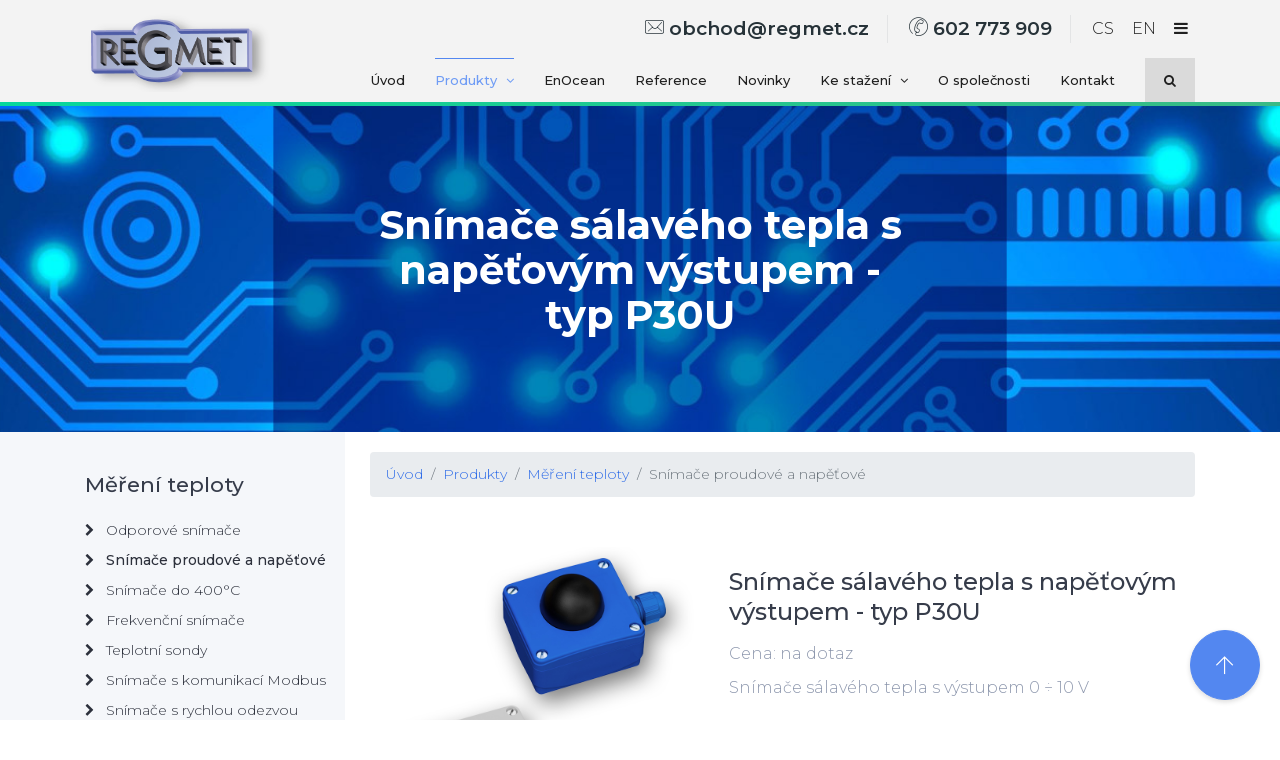

--- FILE ---
content_type: text/html; charset=UTF-8
request_url: https://www.regmet.cz/katalog/produkt/snimace-salaveho-tepla-s-napetovym-vystupem-rady-p30u
body_size: 29344
content:
<!DOCTYPE html>
<html lang="cs">
<head>
    <meta charset="utf-8">
    <meta http-equiv="X-UA-Compatible" content="IE=edge">
    <title>Snímače sálavého tepla s napěťovým výstupem - typ P30U | Regmet</title>
    <meta name="description" content="Výroba a prodej měřicí a regulační techniky - měření teploty, měření vlhkosti a CO2.">
    <meta name="keywords" content="měřicí a regulační technika, termostaty, měření teploty, měření vlhkosti, měření co2">
    <meta name="robots" content="index,follow">
    <meta name="author" content="IceStudio.cz">
    <!-- Tell the browser to be responsive to screen width -->
    <meta name="viewport" content="width=device-width, initial-scale=1">

    <!-- Bootstrap Core CSS -->
  <link href="https://www.regmet.cz/themes/regmet/assets/vendor/bootstrap/css/bootstrap.min.css" rel="stylesheet">
  <!-- This is for the animation CSS -->
  <link href="https://www.regmet.cz/themes/regmet/assets/vendor/aos/dist/aos.css" rel="stylesheet">
  <!-- This page plugin css -->
  <link href="https://www.regmet.cz/themes/regmet/assets/vendor/bootstrap-touch-slider/bootstrap-touch-slider.css" rel="stylesheet" media="all">
  <link href="https://www.regmet.cz/themes/regmet/assets/vendor/owl.carousel/dist/assets/owl.theme.green.css" rel="stylesheet">
  <!-- Common style CSS -->
  <link href="https://www.regmet.cz/themes/regmet/assets/scss/style.min.css" rel="stylesheet">
  <!-- HTML5 Shim and Respond.js IE8 support of HTML5 elements and media queries -->
  <!-- WARNING: Respond.js doesn't work if you view the page via file:// -->
  <!--[if lt IE 9]>
      <script src="https://oss.maxcdn.com/libs/html5shiv/3.7.0/html5shiv.js"></script>
      <script src="https://oss.maxcdn.com/libs/respond.js/1.4.2/respond.min.js"></script>
  <![endif]-->

  <link rel="stylesheet" href="https://www.regmet.cz/themes/regmet/assets/vendor/baguettebox/baguetteBox.min.css">

  <!-- Favicon icon -->
  <link rel="icon" type="image/png" sizes="16x16" href="https://www.regmet.cz/themes/regmet/assets/images/favicon.ico"></head>

<body>
  <div class="preloader">
    <div class="loader">
      <div class="loader__figure"></div>
      <p class="loader__label">Regmet</p>
    </div>
  </div>

  <div id="main-wrapper">

    <div class="topbar">
      <div class="header11 po-relative">
  <div class="container">
    <nav class="navbar navbar-expand-lg h11-nav">
      <a href="/cs" class="navbar-brand">
        <img src="https://www.regmet.cz/themes/regmet/assets/images/logo-3d.png" alt="Regmet" />
      </a>

      <div class="mobile-nav hidden-lg-up">
        <ul class="list-inline d-flex flex-row align-items-center">
          <li class="search dropdown">
            <a class="dropdown-toggle" href="javascript:void(0)" id="h11-sdropdown2" data-toggle="dropdown" aria-haspopup="true" aria-expanded="false">
              <i class="fa fa-search"></i>
            </a>
            <div class="dropdown-menu b-none dropdown-menu-right animated fadeInDown p-l-10 p-r-10" aria-labelledby="h11-sdropdown2">
              <form action="https://www.regmet.cz/search?q=" method="get" data-send-on-enter="true">
    <input type="text" name="q" class="form-control" placeholder="Text &amp; enter" autocomplete="off">
</form>            </div>
          </li>
          <li>
            <a href="tel:+420602773909"><i class="fa fa-phone"></i></a>
          </li>
          <li>
            <button class="navbar-toggler" type="button" data-toggle="collapse" data-target="#header11" aria-expanded="false" aria-label="Toggle navigation">
              <i class="fa fa-bars"></i>
            </button>
          </li>
        </ul>
      </div>

      <div class="collapse navbar-collapse hover-dropdown flex-column mt-auto" id="header11">
        <div class="ml-auto h11-topbar">
          <ul class="list-inline">
            <li class="highlight"><a href="mailto:&#x6f;&#x62;&#99;&#104;&#111;&#x64;&#64;r&#x65;&#x67;&#109;et&#x2e;c&#122;"><i class="icon-Mail"></i> obchod@regmet.cz</a></li>
            <li class="highlight"><a href="tel:+420602773909"><i class="icon-Phone-2"></i> 602 773 909</a></li>

                                          <li class="active">
                  <a href="/cs" title="česky">CS</a>
                </li>
                              <li >
                  <a href="/en" title="English">EN</a>
                </li>
                          
            <li class="dropdown morelangs">
  <a class="nav-link dropdown-toggle" href="javascript:void(0)" id="morelangs-dropdown" data-toggle="dropdown" aria-haspopup="true" aria-expanded="false">
    <i class="fa fa-bars"></i>
  </a>
  <ul class="dropdown-menu b-none dropdown-menu-right animated fadeInDown" aria-labelledby="morelangs-dropdown">
    <li><a class="nav-link" href="http://regmet.czechtrade.de/" target="_blank">DE</a></li>
    <li><a class="nav-link" href="http://regmet.czech-trade.ru/" target="_blank">RU</a></li>
    <li><a class="nav-link" href="http://regmet.czech-trade.fr/" target="_blank">FR</a></li>
    <li><a class="nav-link" href="http://regmet.czechtrade.es/" target="_blank">ES</a></li>
    <li><a class="nav-link" href="http://regmet.czechtrade.it/" target="_blank">IT</a></li>
    <li><a class="nav-link" href="http://regmet.czechtrade.sk/" target="_blank">SK</a></li>
    <li><a class="nav-link" href="http://regmet.czech-trade.pl/" target="_blank">PL</a></li>
  </ul>
</li>
          </ul>
        </div>

        <ul class="navbar-nav ml-auto font-13">
                          <li class="nav-item   ">
                  <a href="https://www.regmet.cz" class="nav-link" >Úvod</a>
            </li>
    <li class="nav-item active dropdown ">
                  <a href="https://www.regmet.cz/katalog" class="nav-link dropdown-toggle" data-toggle="dropdown" aria-haspopup="true" aria-expanded="false">Produkty <i class="fa fa-angle-down m-l-5"></i></a>
          <ul class="b-none dropdown-menu animated fadeIn">
                <li class="active dropdown-submenu ">
                  <a href="https://www.regmet.cz/katalog/snimace-teploty" class="dropdown-toggle dropdown-item" data-toggle="dropdown">Měření teploty <i class="fa fa-angle-right ml-auto"></i></a>
          <ul class="dropdown-menu b-none">
                <li class="  ">
                  <a href="https://www.regmet.cz/katalog/odporove-snimace-teploty" class="dropdown-item" >Odporové snímače</a>
            </li>
    <li class="active  ">
                  <a href="https://www.regmet.cz/katalog/snimace-teploty-s-proudovym-a-napetovym-vystupem" class="dropdown-item" >Snímače proudové a napěťové</a>
            </li>
    <li class="  ">
                  <a href="https://www.regmet.cz/katalog/snimace-teploty-do-400-stupnu" class="dropdown-item" >Snímače do 400°C</a>
            </li>
    <li class="  ">
                  <a href="https://www.regmet.cz/katalog/snimace-teploty-s-frekvencnim-vystupem" class="dropdown-item" >Frekvenční snímače</a>
            </li>
    <li class="  ">
                  <a href="https://www.regmet.cz/katalog/teplotni-sondy" class="dropdown-item" >Teplotní sondy</a>
            </li>
    <li class="  ">
                  <a href="https://www.regmet.cz/katalog/snimace-teploty-s-komunikaci-po-rs485" class="dropdown-item" >Snímače s komunikací Modbus</a>
            </li>
    <li class="  ">
                  <a href="https://www.regmet.cz/katalog/snimace-teploty-s-rychlou-odezvou" class="dropdown-item" >Snímače s rychlou odezvou</a>
            </li>
    <li class="  ">
                  <a href="https://www.regmet.cz/katalog/1-wire-snimace" class="dropdown-item" >1-Wire snímače</a>
            </li>
    <li class="  ">
                  <a href="https://www.regmet.cz/katalog/snimac-rts-pro-rozvadece" class="dropdown-item" >Snímač RTS... pro rozvaděče</a>
            </li>
          </ul>
            </li>
    <li class=" dropdown-submenu ">
                  <a href="https://www.regmet.cz/katalog/snimace-teploty-a-vlhkosti" class="dropdown-toggle dropdown-item" data-toggle="dropdown">Měření teploty a vlhkosti <i class="fa fa-angle-right ml-auto"></i></a>
          <ul class="dropdown-menu b-none">
                <li class="  ">
                  <a href="https://www.regmet.cz/katalog/nastenne-ovladace-t-rh" class="dropdown-item" >Nástěnné ovladače</a>
            </li>
    <li class="  ">
                  <a href="https://www.regmet.cz/katalog/snimace-s-komunikaci-modbus" class="dropdown-item" >Snímače s komunikací Modbus</a>
            </li>
    <li class="  ">
                  <a href="https://www.regmet.cz/katalog/snimace-s-analogovym-vystupem-u-i" class="dropdown-item" >Snímače s analogovým výstupem (U, I)</a>
            </li>
    <li class="  ">
                  <a href="https://www.regmet.cz/katalog/1-wire-snimac-trh" class="dropdown-item" >1-Wire snímače T+RH</a>
            </li>
    <li class="  ">
                  <a href="https://www.regmet.cz/katalog/hygrostaty" class="dropdown-item" >Hygrostaty; rosný bod</a>
            </li>
          </ul>
            </li>
    <li class=" dropdown-submenu ">
                  <a href="https://www.regmet.cz/katalog/snimace-kvality-vzduchu" class="dropdown-toggle dropdown-item" data-toggle="dropdown">Měření kvality vzduchu <i class="fa fa-angle-right ml-auto"></i></a>
          <ul class="dropdown-menu b-none">
                <li class="  ">
                  <a href="https://www.regmet.cz/katalog/nastenne-ovladace-co2" class="dropdown-item" >Nástěnné ovladače</a>
            </li>
    <li class="  ">
                  <a href="https://www.regmet.cz/katalog/snimace-co2-s-analogovym-vystupem" class="dropdown-item" >Snímače s analogovým výstupem (U,I)</a>
            </li>
    <li class="  ">
                  <a href="https://www.regmet.cz/katalog/snimace-co2-s-komunikaci-modbus" class="dropdown-item" >Snímače s komunikací ModBus</a>
            </li>
    <li class="  ">
                  <a href="https://www.regmet.cz/katalog/snimace-a-regulatory-co2" class="dropdown-item" >Snímače a regulátory CO2</a>
            </li>
    <li class="  ">
                  <a href="https://www.regmet.cz/katalog/snimace-voc" class="dropdown-item" >Snímače VOC</a>
            </li>
          </ul>
            </li>
    <li class="  ">
                  <a href="https://www.regmet.cz/katalog/snimace-rychlosti-proudeni-vzduchu" class="dropdown-item" >Měření rychlosti proudění vzduchu</a>
            </li>
    <li class="  ">
                  <a href="https://www.regmet.cz/katalog/snimace-intenzity-osvetleni" class="dropdown-item" >Měření intenzity osvětlení</a>
            </li>
    <li class="  ">
                  <a href="https://www.regmet.cz/katalog/snimace-tlaku" class="dropdown-item" >Měření tlaku</a>
            </li>
    <li class=" dropdown-submenu ">
                  <a href="https://www.regmet.cz/katalog/digitalni-snimace-1-wire" class="dropdown-toggle dropdown-item" data-toggle="dropdown">Loxone - 1 Wire <i class="fa fa-angle-right ml-auto"></i></a>
          <ul class="dropdown-menu b-none">
                <li class="  ">
                  <a href="https://www.regmet.cz/katalog/kabelove-snimace-dallas" class="dropdown-item" >Kabelové snímače Dallas</a>
            </li>
    <li class="  ">
                  <a href="https://www.regmet.cz/katalog/snimace-teploty-s-digitalnim-vystupem" class="dropdown-item" >Průmyslové snímače teploty, vlhkosti</a>
            </li>
    <li class="  ">
                  <a href="https://www.regmet.cz/katalog/interierove-snimace-teploty-1-wire" class="dropdown-item" >Interiérové snímače teploty</a>
            </li>
    <li class="  ">
                  <a href="https://www.regmet.cz/katalog/interierove-snimace-t-rh-co2" class="dropdown-item" >Interiérové snímače - T, RH, CO2</a>
            </li>
    <li class="  ">
                  <a href="https://www.regmet.cz/katalog/1-wire-moduly" class="dropdown-item" >1-Wire moduly</a>
            </li>
          </ul>
            </li>
    <li class=" dropdown-submenu ">
                  <a href="https://www.regmet.cz/katalog/iot-bezdratove-snimace" class="dropdown-toggle dropdown-item" data-toggle="dropdown">Bezdrátové snímače a brány <i class="fa fa-angle-right ml-auto"></i></a>
          <ul class="dropdown-menu b-none">
                <li class="  ">
                  <a href="https://www.regmet.cz/katalog/bezdratove-snimace-enocean" class="dropdown-item" >EnOcean snímače Regmet</a>
            </li>
    <li class="  ">
                  <a href="https://www.regmet.cz/katalog/enocean-brany-firvena" class="dropdown-item" >EnOcean brány Firvena</a>
            </li>
          </ul>
            </li>
    <li class=" dropdown-submenu ">
                  <a href="https://www.regmet.cz/katalog/nastenne-ovladace" class="dropdown-toggle dropdown-item" data-toggle="dropdown">Interiérové ovladače <i class="fa fa-angle-right ml-auto"></i></a>
          <ul class="dropdown-menu b-none">
                <li class="  ">
                  <a href="https://www.regmet.cz/katalog/nastenne-ovladace-bez-displeje" class="dropdown-item" >Ovladače bez displeje</a>
            </li>
    <li class="  ">
                  <a href="https://www.regmet.cz/katalog/nastenne-ovladace-s-trimistnym-lcd" class="dropdown-item" >Ovladače s LCD</a>
            </li>
    <li class="  ">
                  <a href="https://www.regmet.cz/katalog/nastenne-ovladace-s-grafickym-displejem" class="dropdown-item" >S grafickým displejem</a>
            </li>
    <li class="  ">
                  <a href="https://www.regmet.cz/katalog/nastenne-ovladace-s-korekci-teploty-a-pro-regulatory-fan-coil" class="dropdown-item" >Ovladače s korekcí teploty</a>
            </li>
          </ul>
            </li>
    <li class=" dropdown-submenu ">
                  <a href="https://www.regmet.cz/katalog/prevodniky" class="dropdown-toggle dropdown-item" data-toggle="dropdown">Převodníky <i class="fa fa-angle-right ml-auto"></i></a>
          <ul class="dropdown-menu b-none">
                <li class="  ">
                  <a href="https://www.regmet.cz/katalog/prevodniky-s-vystupem-4-20-ma" class="dropdown-item" >Výstup 4 ÷ 20 mA</a>
            </li>
    <li class="  ">
                  <a href="https://www.regmet.cz/katalog/prevodniky-s-vystupem-0-10-v" class="dropdown-item" >Výstup 0 ÷ 10 V</a>
            </li>
    <li class="  ">
                  <a href="https://www.regmet.cz/katalog/prevodniky-s-galvanickym-oddelenim" class="dropdown-item" >Převodníky s galvanickým oddělením</a>
            </li>
    <li class="  ">
                  <a href="https://www.regmet.cz/katalog/prevodniky-analogovy-signal-rs485" class="dropdown-item" >Převodník ModBus RTU - analogový signál</a>
            </li>
    <li class="  ">
                  <a href="https://www.regmet.cz/katalog/prevodniky-frekvencni-nebo-pwm" class="dropdown-item" >Frekvenční nebo PWM</a>
            </li>
          </ul>
            </li>
    <li class=" dropdown-submenu ">
                  <a href="https://www.regmet.cz/katalog/termostaty" class="dropdown-toggle dropdown-item" data-toggle="dropdown">Termostaty <i class="fa fa-angle-right ml-auto"></i></a>
          <ul class="dropdown-menu b-none">
                <li class="  ">
                  <a href="https://www.regmet.cz/katalog/elektronicke-termostaty" class="dropdown-item" >Elektronické termostaty</a>
            </li>
    <li class="  ">
                  <a href="https://www.regmet.cz/katalog/kapilarove-termostaty" class="dropdown-item" >Kapilárové termostaty</a>
            </li>
          </ul>
            </li>
    <li class="  ">
                  <a href="https://www.regmet.cz/katalog/v-v-moduly" class="dropdown-item" >V/V moduly</a>
            </li>
    <li class="  ">
                  <a href="https://www.regmet.cz/katalog/snimace-zaplaveni" class="dropdown-item" >Snímače zaplavení</a>
            </li>
    <li class="  ">
                  <a href="https://www.regmet.cz/katalog/detektory-plynu" class="dropdown-item" >Detektory plynů</a>
            </li>
    <li class="  ">
                  <a href="https://www.regmet.cz/katalog/ostatni-vyrobky" class="dropdown-item" >Ostatní výrobky</a>
            </li>
          </ul>
            </li>
    <li class="nav-item   ">
                  <a href="https://www.regmet.cz/enocean" class="nav-link" >EnOcean</a>
            </li>
    <li class="nav-item   ">
                  <a href="https://www.regmet.cz/reference" class="nav-link" >Reference</a>
            </li>
    <li class="nav-item   ">
                  <a href="https://www.regmet.cz/novinky" class="nav-link" >Novinky</a>
            </li>
    <li class="nav-item  dropdown ">
                  <a href="https://www.regmet.cz/ke-stazeni" class="nav-link dropdown-toggle" data-toggle="dropdown" aria-haspopup="true" aria-expanded="false">Ke stažení <i class="fa fa-angle-down m-l-5"></i></a>
          <ul class="b-none dropdown-menu animated fadeIn">
                <li class="  ">
                  <a href="https://www.regmet.cz/ke-stazeni/tabulky-zapojeni-konfigurace" class="dropdown-item" >Tabulky, zapojení, konfigurace</a>
            </li>
    <li class="  ">
                  <a href="https://www.regmet.cz/ke-stazeni/programy" class="dropdown-item" >Programy</a>
            </li>
    <li class="  ">
                  <a href="https://www.regmet.cz/ke-stazeni/firmware" class="dropdown-item" >Firmware</a>
            </li>
    <li class="  ">
                  <a href="https://www.regmet.cz/ke-stazeni/prohlaseni-o-shode" class="dropdown-item" >Prohlášení o shodě</a>
            </li>
    <li class="  ">
                  <a href="https://www.regmet.cz/ke-stazeni/archiv-vyrobku" class="dropdown-item" >Archiv výrobků</a>
            </li>
          </ul>
            </li>
    <li class="nav-item   ">
                  <a href="https://www.regmet.cz/o-spolecnosti" class="nav-link" >O společnosti</a>
            </li>
    <li class="nav-item   ">
                  <a href="https://www.regmet.cz/kontakt" class="nav-link" >Kontakt</a>
            </li>
          
          <li class="nav-item search dropdown hidden-md-down">
            <a class="nav-link dropdown-toggle" href="javascript:void(0)" id="h11-sdropdown" data-toggle="dropdown" aria-haspopup="true" aria-expanded="false">
              <i class="fa fa-search"></i>
            </a>
            <div class="dropdown-menu b-none dropdown-menu-right animated fadeInDown" aria-labelledby="h11-sdropdown">
              <form action="https://www.regmet.cz/search?q=" method="get" data-send-on-enter="true">
    <input type="text" name="q" class="form-control" placeholder="Text &amp; enter" autocomplete="off">
</form>            </div>
          </li>
        </ul>

      </div>
    </nav>
  </div>
</div>    </div>

    <div class="page-wrapper">
      <div class="container-fluid">
        <h1 class="text-hide m-0">Snímače sálavého tepla s napěťovým výstupem - typ P30U</h1>
        <div class="banner-innerpage" style="background-image:url(https://www.regmet.cz/themes/regmet/assets/images/common-header.jpg)">
          <div class="container">
            <div class="row justify-content-center">
              <div class="col-md-6 align-self-center text-center" data-aos="fade-down" data-aos-duration="1200">
                <h2 class="title">Snímače sálavého tepla s napěťovým výstupem - typ P30U</h2>
              </div>
            </div>
          </div>
        </div>

        <section class="container">
          <div class="row">
            <div class="col-lg-9 order-last p-t-20">
                              <nav class="breadcrumb" aria-label="breadcrumb">
    <a class="breadcrumb-item" href="/">Úvod</a>
                  <a class="breadcrumb-item " href="https://www.regmet.cz/katalog">Produkty</a>
                        <a class="breadcrumb-item " href="https://www.regmet.cz/katalog/snimace-teploty">Měření teploty</a>
                        <a class="breadcrumb-item active" href="https://www.regmet.cz/katalog/snimace-teploty-s-proudovym-a-napetovym-vystupem">Snímače proudové a napěťové</a>
          </nav>              
              <article class="content">
                <div class="container">
    <div class="row m-t-30">
                    <div class="col-lg-5 lightbox-gallery"><a href="/storage/app/media/products/P30.jpg"><img src="/storage/app/media/products/P30.jpg" class="img-responsive" alt="Snímače sálavého tepla s napěťovým výstupem - typ P30U" /></a></div>
                <div class="col-lg-7">
            <h3 class="title">Snímače sálavého tepla s napěťovým výstupem - typ P30U</h3>
            <p class="subtitle m-b-10">Cena: na dotaz</p>
            <p class="subtitle">Snímače sálavého tepla s výstupem 0 ÷ 10 V</p>        </div>
    </div>
    <div class="row m-t-40 m-b-30">
        <div class="col-md-12">
            <ul>
  <li>s plastovou hlavicí</li>
</ul>

<p><a href="/storage/app/media/catalogs/P30U.pdf">Katalogový list</a> (PDF)</p>
        </div>
    </div>
</div>              </article>
            </div>

            <div class="col-lg-3 order-first">
                                                                        <aside>
                <h4 class="m-b-20">Měření teploty</h4>
                <ul class="list-icons">
                    <li class="">
            <a href="https://www.regmet.cz/katalog/odporove-snimace-teploty"><i class="fa fa-chevron-right"></i> Odporové snímače</a>
                    </li>
                            <li class="active">
            <a href="https://www.regmet.cz/katalog/snimace-teploty-s-proudovym-a-napetovym-vystupem"><i class="fa fa-chevron-right"></i> Snímače proudové a napěťové</a>
                    </li>
                            <li class="">
            <a href="https://www.regmet.cz/katalog/snimace-teploty-do-400-stupnu"><i class="fa fa-chevron-right"></i> Snímače do 400°C</a>
                    </li>
                            <li class="">
            <a href="https://www.regmet.cz/katalog/snimace-teploty-s-frekvencnim-vystupem"><i class="fa fa-chevron-right"></i> Frekvenční snímače</a>
                    </li>
                            <li class="">
            <a href="https://www.regmet.cz/katalog/teplotni-sondy"><i class="fa fa-chevron-right"></i> Teplotní sondy</a>
                    </li>
                            <li class="">
            <a href="https://www.regmet.cz/katalog/snimace-teploty-s-komunikaci-po-rs485"><i class="fa fa-chevron-right"></i> Snímače s komunikací Modbus</a>
                    </li>
                            <li class="">
            <a href="https://www.regmet.cz/katalog/snimace-teploty-s-rychlou-odezvou"><i class="fa fa-chevron-right"></i> Snímače s rychlou odezvou</a>
                    </li>
                            <li class="">
            <a href="https://www.regmet.cz/katalog/1-wire-snimace"><i class="fa fa-chevron-right"></i> 1-Wire snímače</a>
                    </li>
                            <li class="">
            <a href="https://www.regmet.cz/katalog/snimac-rts-pro-rozvadece"><i class="fa fa-chevron-right"></i> Snímač RTS... pro rozvaděče</a>
                    </li>
            </ul>
              </aside>
            </div>

          </div>
        </section>


        <a class="bt-top btn btn-circle btn-lg btn-info visible" href="#top"><i class="ti-arrow-up"></i></a>

        <div class="footer2 font-14 bg-dark">
    <div class="f2-middle">
        <div class="container">
            <div class="row">

                <div class="col-lg-5 col-md-6 m-b-10">
                    <p>REGMET s.r.o.&nbsp;-&nbsp;vývoj, výroba a prodej komponent pro oblast měřicí a regulační techniky</p>
<p>Nabízíme:</p>
<ul>
  <li>snímače teploty, vlhkosti, CO<sub>2</sub>, VOC, zaplavení, tlaku</li>
  <li>elektronické průmyslové termostaty&nbsp;</li>
  <li>interiérové ovladače a termostaty</li>
  <li>převodníky neelektrických veličin&nbsp;a další přístroje vhodné pro&nbsp; vzduchotechniku, regulaci otopných systémů, energetiku, homebuilding apod.&nbsp;</li>
</ul>

<p>Námi vyráběné snímače teploty jsou plně kompatibilní s&nbsp;řídícími systémy firem:&nbsp;TECO, SIEMENS, SAUTER, SAIA, LANDIS a GYR, JOHNSON CONTROLS, TREND CONTROLS, HONEYWELL, AMIT, STAEFA CONTROLS, WAGO, LOXONE aj.</p>                    <div class="m-b-20">
                        Created by <a href="http://www.icestudio.cz" title="Tvorba webových stránek Kolín" class="link">IceStudio</a>.
                    </div>
                </div>

                <div class="col-lg-3 offset-lg-1 col-md-6">
                    <ul class="general-listing">
                                              <li><a href="https://www.regmet.cz" title="Úvod"><i class="fa fa-circle"></i> Úvod</a></li>
                                              <li><a href="https://www.regmet.cz/katalog" title="Produkty"><i class="fa fa-circle"></i> Produkty</a></li>
                                              <li><a href="https://www.regmet.cz/enocean" title="EnOcean"><i class="fa fa-circle"></i> EnOcean</a></li>
                                              <li><a href="https://www.regmet.cz/reference" title="Reference"><i class="fa fa-circle"></i> Reference</a></li>
                                              <li><a href="https://www.regmet.cz/novinky" title="Novinky"><i class="fa fa-circle"></i> Novinky</a></li>
                                              <li><a href="https://www.regmet.cz/ke-stazeni" title="Ke stažení"><i class="fa fa-circle"></i> Ke stažení</a></li>
                                              <li><a href="https://www.regmet.cz/o-spolecnosti" title="O společnosti"><i class="fa fa-circle"></i> O společnosti</a></li>
                                              <li><a href="https://www.regmet.cz/kontakt" title="Kontakt"><i class="fa fa-circle"></i> Kontakt</a></li>
                                          </ul>
                </div>

                <div class="col-lg-3 col-md-6 info-box">
                   <div class="d-flex no-block">
                        <div class="display-7 m-r-20"><i class="icon-Location-2"></i></div>
                        <div class="info">
                            <p class="db">Regmet s.r.o.<br />
Rožnovská 25<br />
757 01 Valašské Meziříčí</p>
                       </div>
                   </div>
                   <div class="d-flex no-block align-items-center">
                        <div class="display-7 m-r-20"><i class="icon-Over-Time"></i></div>
                        <div class="info">
                            <span class="font-medium db">7:00 - 15:00</span>
                        </div>
                   </div>
                   <div class="d-flex no-block align-items-center">
                        <div class="display-7 m-r-20"><i class="icon-Phone-2"></i></div>
                        <div class="info">
                            <span class="font-medium db">602 773 909</span>
                        </div>
                   </div>
                   <div class="d-flex no-block align-items-center">
                        <div class="display-7 m-r-20"><i class="icon-Mail"></i></div>
                        <div class="info">
                            <a href="mailto:&#111;&#x62;&#99;&#x68;&#x6f;d&#x40;&#114;&#101;&#x67;m&#101;t&#46;c&#x7a;" class="font-medium db">&#111;&#98;c&#104;&#111;d@&#114;&#x65;&#103;&#x6d;&#x65;t&#46;c&#x7a;</a>
                       </div>
                   </div>
                </div>
            </div>
        </div>
    </div>
</div>      </div>

    </div>

  </div>

  <!-- ============================================================== -->
  <!-- All Jquery -->
  <!-- ============================================================== -->
  <script src="https://www.regmet.cz/themes/regmet/assets/vendor/jquery/dist/jquery.min.js"></script>
  <!-- Bootstrap popper Core JavaScript -->
  <script src="https://www.regmet.cz/themes/regmet/assets/vendor/popper/dist/popper.min.js"></script>
  <script src="https://www.regmet.cz/themes/regmet/assets/vendor/bootstrap/js/bootstrap.min.js"></script>
  <!-- This is for the animation -->
  <script src="https://www.regmet.cz/themes/regmet/assets/vendor/aos/dist/aos.js"></script>
  <!--Custom JavaScript -->
  <script src="https://www.regmet.cz/themes/regmet/assets/js/custom.min.js"></script>
  <script src="https://www.regmet.cz/themes/regmet/assets/vendor/baguettebox/baguetteBox.min.js"></script>
  <!-- ============================================================== -->
  <!-- This page plugins -->
  <!-- ============================================================== -->
  <!--This is for the slider -->
  <script src="https://www.regmet.cz/themes/regmet/assets/js/jquery.touchSwipe.min.js"></script>
  <script src="https://www.regmet.cz/themes/regmet/assets/vendor/bootstrap-touch-slider/bootstrap-touch-slider.js"></script>
  <!--This is for the testimonial slider -->
  <script src="https://www.regmet.cz/themes/regmet/assets/vendor/owl.carousel/dist/owl.carousel.min.js"></script>
</body>
</html>

--- FILE ---
content_type: application/javascript
request_url: https://www.regmet.cz/themes/regmet/assets/js/custom.min.js
body_size: 824
content:
$(function(){$(function(){$(".preloader").fadeOut()});var b=function(){var d=390;var c=((window.innerHeight>0)?window.innerHeight:this.screen.height)-1;c=c-d;if(c<1){c=1}if(c>d){$(".page-wrapper").css("min-height",(c)+"px")}};$(window).ready(b);$(window).on("resize",b);$(function(){$('[data-toggle="tooltip"]').tooltip()});$(function(){$('[data-toggle="popover"]').popover()});jQuery(document).on("click",".mega-dropdown",function(c){c.stopPropagation()});jQuery(document).on("click",".navbar-nav > .dropdown",function(c){c.stopPropagation()});$(".dropdown-submenu").click(function(){$(".dropdown-submenu > .dropdown-menu").toggleClass("show")});$("body").trigger("resize");var a=$(window);a.on("load",function(){var c=a.scrollTop();if(c>100){$(".topbar").addClass("fixed-header animated slideInDown");$(".h11-topbar").addClass("hide")}else{$(".h11-topbar").removeClass("hide");$(".topbar").removeClass("fixed-header animated slideInDown")}});$(window).scroll(function(){if($(window).scrollTop()>=200){$(".topbar").addClass("fixed-header animated slideInDown");$(".h11-topbar").addClass("hide");$(".bt-top").addClass("visible")}else{$(".h11-topbar").removeClass("hide");$(".topbar").removeClass("fixed-header animated slideInDown");$(".bt-top").removeClass("visible")}});AOS.init();$(".bt-top").on("click",function(c){c.preventDefault();$("html,body").animate({scrollTop:0},700)});$(".modal").on("hidden.bs.modal",function(){callPlayer("yt-player","stopVideo")});$("[data-send-on-enter] > input[type=text]").keydown(function(c){if(c.which==13){$(this).closest("form").submit()}});$(".navbar .dropdown > a, .navbar .dropdown-submenu > a").click(function(){location.href=this.href});if(typeof baguetteBox=="object"){baguetteBox.run(".lightbox-gallery",{captions:false})}$(".image-preview-slide").owlCarousel({autoplay:true,autoplayHoverPause:false,items:1,loop:true,margin:0,nav:false,dots:true});$(".image-slide").owlCarousel({autoplay:true,autoplayHoverPause:false,items:1,center:true,loop:true,margin:20,nav:false,dots:true,responsive:{768:{items:2},992:{items:3}}});$("#slider4").bsTouchSlider();$(".carousel .carousel-inner").swipe({swipeLeft:function(d,f,g,e,c){this.parent().carousel("next")},swipeRight:function(){this.parent().carousel("prev")},threshold:0});$("#slider1").bsTouchSlider();$(".carousel .carousel-inner").swipe({swipeLeft:function(d,f,g,e,c){this.parent().carousel("next")},swipeRight:function(){this.parent().carousel("prev")},threshold:0});$(".testi7").owlCarousel({loop:true,margin:30,nav:true,navText:['<i class="ti-arrow-circle-left"></i>','<i class="ti-arrow-circle-right"></i>'],dots:false,autoplay:true,center:true,responsiveClass:true,responsive:{0:{items:1},1650:{items:1}}});$(".testi9").owlCarousel({loop:true,margin:30,nav:false,dots:true,autoplay:true,responsiveClass:true,responsive:{0:{items:1},1650:{items:1}}})});